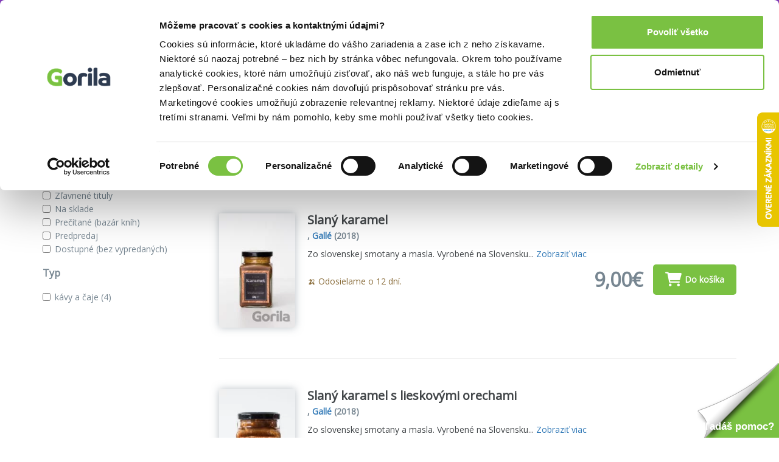

--- FILE ---
content_type: text/html; charset=UTF-8
request_url: https://www.gorila.sk/vydavatelstvo?n=Gall%C3%A9
body_size: 10220
content:
<!DOCTYPE html>
<html lang="en" class=" wf-notloaded" style="padding: 23px 0 0 0;">
<!-- padding kvoli banneru s postovnym od 39e zadarmo -->
<head>
    <meta charset="utf-8"/>    <meta http-equiv="X-UA-Compatible" content="IE=edge">
    <meta name="viewport" content="width=device-width, initial-scale=1">

    <title>Vydavateľstvo Gallé | Gorila</title>
    <meta name="og:url" content="http://www.gorila.sk/vydavatelstvo?n=Gall%C3%A9"/><meta name="og:title" content="Vydavateľstvo Gallé | Gorila"/><meta name="og:description" content="Vydavateľstvo Gallé: Knihy, DVD, CD, hry - najširší výber za najnižšie ceny na Slovensku."/><meta name="og:image" content="https://www.gorila.sk/img/og.jpg"/><meta name="og:type" content="website"/><meta name="description" content="Vydavateľstvo Gallé: Knihy, DVD, CD, hry - najširší výber za najnižšie ceny na Slovensku."/><meta name="keywords" content="Gallé, dvd, cd, kniha, knihy, filmy"/>
    
    
    <script>
       WebFontConfig = {
          google: {
            families: ['Open Sans'],
          },
          active:function(){document.cookie ='wfont=1; expires='+(new Date(new Date().getTime() + (1000 * 60 * 60 * 24 * 7))).toGMTString()+'; path=/';document.documentElement.classList.remove('wf-notloaded');},
       };

       (function(d) {
          var wf = d.createElement('script'), s = d.scripts[0];
          wf.src = 'https://cdnjs.cloudflare.com/ajax/libs/webfont/1.6.28/webfontloader.js';
          wf.async = true;
          s.parentNode.insertBefore(wf, s);
       })(document);
    </script>    <link rel="stylesheet" href="/css/style.css?id=81c5787659ea9a654b593854b3733c91"/><link rel="stylesheet" href="/css/fontawesome.css?id=86d7ff5a3413a97d3c8704601bc8e03a"/>
    <link rel="canonical" href="https://www.gorila.sk/vydavatelstvo?n=Gall%C3%A9" />
    <link rel="icon" type="image/png" href="https://mrtns.eu/gorila-sk/img/favicon.png?1609774296" />

    
	<meta name="google-site-verification" content="Dp3_UnDJCBftHpzN8rMJJcaw_jGgcdObb4ipXCf2Dbo"/>

    <!-- HTML5 shim and Respond.js for IE8 support of HTML5 elements and media queries -->
    <!-- WARNING: Respond.js doesn't work if you view the page via file:// -->
    <!--[if lt IE 9]>
    <script src="https://oss.maxcdn.com/html5shiv/3.7.2/html5shiv.min.js"></script>
    <script src="https://oss.maxcdn.com/respond/1.4.2/respond.min.js"></script>
    <!--[endif]-->

    <script>window.dataLayer =  window.dataLayer || [];</script><script>window._hrq =  window._hrq || [];</script><script>window._evntsdk =  window._evntsdk || [];</script><script class="g-datalayer-algopine">window._evntsdk.push(["init",{"orgId":"1043343971952428062","channel":"gorila.sk","uId":"ZN1mEDI-xlIsLf_obDvwqg.1769280009"}]);</script>        

    <style>
        .gorila-header {
            display: flex;
            align-items: center;
            flex-direction: column;
        }

        .header-logo-container { width: 100%; }

        .header-search-container {
            margin-left: auto;
            margin-right: auto;
        }

        @media (min-width: 768px) {
            .header-logo-container { width: 180px; }

            .header-search-container {
                min-width: 260px;
            }

            .gorila-header {
                flex-direction: row;
            }
        }

        .col-auto {
            flex: 0 0 auto;
        }
    </style>
</head>
<body class="vb-default g-gdpr-consent-class vb-layout-list" data-add="vb-default" data-remove="vb-default-gdpr" data-consent-type="marketing">
<!-- Google Tag Manager (noscript) -->
<noscript>
    <iframe src="https://www.googletagmanager.com/ns.html?id=GTM-P4LCWW5" height="0" width="0" style="display:none;visibility:hidden"></iframe>
</noscript>

<div class="vb-header-fixed">

<!-- adh:"header_hero" --><div style="background: #843DBC; color: #eee; padding-top: 4px; position: relative; text-align: center; bottom: 0; left: 0; right: 0; z-index: 999; font-size: 14px;">
    <p class="vb-m-none">
     <a href="https://www.gorila.sk/akcia/1416351" style="color:#fff">Kni&#382;n&eacute; z&#318;avy a&#382; do 75%! Pozri tu => 

</a>
    </p>
</div><div id='beacon_faf22b3374' style='position: absolute; left: 0px; top: 0px; visibility: hidden;'><img src='https://rs4.martinus.sk/delivery/lg.php?bannerid=39253&amp;campaignid=4795&amp;zoneid=123&amp;loc=http%3A%2F%2Fwww.gorila.sk%2Fl%3Fauthors%255B0%255D%3D22421%26authors%255B1%255D%3D57620%26authors%255B2%255D%3D70711%26authors%255B3%255D%3D496175%26authors%255B4%255D%3D381153%26categories%255B0%255D%3D6818&amp;referer=http%3A%2F%2Fwww.gorila.sk%2Fl%3Fauthors%255B0%255D%3D22421%26authors%255B1%255D%3D57620%26authors%255B2%255D%3D70711%26authors%255B3%255D%3D496175%26authors%255B4%255D%3D381153%26categories%255B0%255D%3D6818&amp;cb=faf22b3374' width='0' height='0' alt='' style='width: 0px; height: 0px;' /></div>
<header class="vb-header" style="">
    <div class="container">
        <div class="gorila-header">
            <div class="header-logo-container vb-cell vb-m-m vb-m-none-sm">
                                <a href="/" class="logo"><img src="/img/logo-inverse.png?1609774296" alt=""/></a>            </div><!--

            --><div class="vb-cell vb-m-s vb-m-none-sm vb-p-none">

                
<nav>
    <ul class="menu menu-with-ebooks">
                    <li>
                <span data-popover="department-popover__knihy">Knihy</span>
            </li>
            <div class="vb-popover vb-department-popover"
                 data-popover-id="department-popover__knihy"
                 style="display: none;">

                <div class="content">

                                            <h2><a href="/l?categories%5B%5D=6001&amp;types%5B0%5D=kniha">Knihy</a></h2>
                    
                    <ul>
                        <li>
                            <strong>
                                                                    <a href="/l?categories%5B%5D=6001&amp;types%5B0%5D=kniha&amp;sort=top+asc">Najpredávanejšie</a>                                                            </strong>
                        </li>
                                                                                                                                            <li>
                                                                <a href="/l?categories%5B0%5D=6100&amp;types%5B0%5D=kniha">Beletria</a>                            </li>
                                                                                                                                            <li>
                                                                <a href="/l?categories%5B0%5D=7888&amp;types%5B0%5D=kniha">Životopisy, reportáže, myšlienky</a>                            </li>
                                                                                                                                            <li>
                                                                <a href="/l?categories%5B0%5D=6001&amp;languages%5B0%5D=400000&amp;types%5B0%5D=kniha">Cudzojazyčná literatúra</a>                            </li>
                                                                                                                                            <li>
                                                                <a href="/l?categories%5B0%5D=6002&amp;types%5B0%5D=kniha">Deti a mládež</a>                            </li>
                                                                                                                                            <li>
                                                                <a href="/l?categories%5B0%5D=6800&amp;types%5B0%5D=kniha">Mapy a cestovanie</a>                            </li>
                                                                                                                                            <li>
                                                                <a href="/l?categories%5B0%5D=6310&amp;types%5B0%5D=kniha">História</a>                            </li>
                                                                                                                                            <li>
                                                                <a href="/l?categories%5B0%5D=6502&amp;types%5B0%5D=kniha">Hobby a voľný čas</a>                            </li>
                                                                                                                                            <li>
                                                                <a href="/l?categories%5B0%5D=6742&amp;types%5B0%5D=kniha">Jedlá a nápoje</a>                            </li>
                                                                                                                                            <li>
                                                                <a href="/l?categories%5B0%5D=6204&amp;types%5B0%5D=kniha">Odborná a náučná</a>                            </li>
                                                                                                                                            <li>
                                                                <a href="/l?categories%5B0%5D=6746&amp;types%5B0%5D=kniha">Učebnice a slovníky</a>                            </li>
                                                                                                                                            <li>
                                                                <a href="/l?categories%5B0%5D=6634&amp;types%5B0%5D=kniha">Umenie</a>                            </li>
                                                <li><strong><a href="/kolekcie/knihy">Knižné kolekcie</a></strong></li><li><a href="/l?categories%5B%5D=6001&amp;specials%5B%5D=news&amp;types%5B%5D=kniha">Knižné novinky</a></li><li><strong><a href="/l?categories%5B%5D=6001&amp;specials%5B%5D=used">Bazár kníh</a></strong></li>                    </ul>
                </div>
            </div>
                    <li>
                <span data-popover="department-popover__eknihy">E-knihy</span>
            </li>
            <div class="vb-popover vb-department-popover"
                 data-popover-id="department-popover__eknihy"
                 style="display: none;">

                <div class="content">

                                            <h2><a href="/l?categories%5B%5D=6001&amp;types%5B0%5D=ekniha">E-knihy</a></h2>
                    
                    <ul>
                        <li>
                            <strong>
                                                                    <a href="/l?categories%5B%5D=6001&amp;types%5B0%5D=ekniha&amp;sort=top+asc">Najpredávanejšie</a>                                                            </strong>
                        </li>
                                                                                                                                            <li>
                                                                <a href="/l?categories%5B0%5D=6100&amp;types%5B0%5D=ekniha">Beletria</a>                            </li>
                                                                                                                                            <li>
                                                                <a href="/l?categories%5B0%5D=7888&amp;types%5B0%5D=ekniha">Biografie a životopisy</a>                            </li>
                                                                                                                                            <li>
                                                                <a href="/l?categories%5B0%5D=6001&amp;languages%5B0%5D=400000&amp;types%5B0%5D=ekniha">Cudzojazyčná literatúra</a>                            </li>
                                                                                                                                            <li>
                                                                <a href="/l?categories%5B0%5D=6002&amp;types%5B0%5D=ekniha">Deti a mládež</a>                            </li>
                                                                                                                                            <li>
                                                                <a href="/l?categories%5B0%5D=6800&amp;types%5B0%5D=ekniha">Mapy a cestovanie</a>                            </li>
                                                                                                                                            <li>
                                                                <a href="/l?categories%5B0%5D=6310&amp;types%5B0%5D=ekniha">História</a>                            </li>
                                                                                                                                            <li>
                                                                <a href="/l?categories%5B0%5D=6502&amp;types%5B0%5D=ekniha">Hobby a voľný čas</a>                            </li>
                                                                                                                                            <li>
                                                                <a href="/l?categories%5B0%5D=6742&amp;types%5B0%5D=ekniha">Jedlá a nápoje</a>                            </li>
                                                                                                                                            <li>
                                                                <a href="/l?categories%5B0%5D=6204&amp;types%5B0%5D=ekniha">Odborná a náučná</a>                            </li>
                                                                                                                                            <li>
                                                                <a href="/l?categories%5B0%5D=6746&amp;types%5B0%5D=ekniha">Učebnice a slovníky</a>                            </li>
                                                                                                                                            <li>
                                                                <a href="/l?categories%5B0%5D=6634&amp;types%5B0%5D=ekniha">Umenie</a>                            </li>
                                                <li><strong><a href="/eknihy-na-gorile ">E-knižný sprievodca</a></strong></li><li><strong>
                                    <a href="/l?categories%5B%5D=7752&amp;types%5B%5D=ostatne">Čítačky e-kníh</a></strong></li>                    </ul>
                </div>
            </div>
                    <li>
                <span data-popover="department-popover__filmy">Filmy</span>
            </li>
            <div class="vb-popover vb-department-popover"
                 data-popover-id="department-popover__filmy"
                 style="display: none;">

                <div class="content">

                                            <h2><a href="/l?categories%5B%5D=7104&amp;types%5B0%5D=dvd">Filmy</a></h2>
                    
                    <ul>
                        <li>
                            <strong>
                                                                    <a href="/l?categories%5B%5D=7104&amp;types%5B0%5D=dvd&amp;sort=top+asc">Najpredávanejšie</a>                                                            </strong>
                        </li>
                                                                                                                                            <li>
                                                                <a href="/l?categories%5B0%5D=7106&amp;types%5B0%5D=dvd">Akčné a dobrodružné</a>                            </li>
                                                                                                                                            <li>
                                                                <a href="/l?categories%5B0%5D=7144&amp;types%5B0%5D=dvd">Blu-ray filmy</a>                            </li>
                                                                                                                                            <li>
                                                                <a href="/l?categories%5B0%5D=7202&amp;types%5B0%5D=dvd">České a slovenské</a>                            </li>
                                                                                                                                            <li>
                                                                <a href="/l?categories%5B0%5D=7236&amp;types%5B0%5D=dvd">Dokumentárne</a>                            </li>
                                                                                                                                            <li>
                                                                <a href="/l?categories%5B0%5D=7422&amp;types%5B0%5D=ostatne">Filmový merchandise</a>                            </li>
                                                                                                                                            <li>
                                                                <a href="/l?categories%5B0%5D=7270&amp;types%5B0%5D=dvd">Horory, fantasy a sci-fi</a>                            </li>
                                                                                                                                            <li>
                                                                <a href="/l?categories%5B0%5D=7294&amp;types%5B0%5D=dvd">Hudba, šport a hobby</a>                            </li>
                                                                                                                                            <li>
                                                                <a href="/l?categories%5B0%5D=7312&amp;types%5B0%5D=dvd">Klasické a drámy</a>                            </li>
                                                                                                                                            <li>
                                                                <a href="/l?categories%5B0%5D=7350&amp;types%5B0%5D=dvd">Komédie</a>                            </li>
                                                                                                                                            <li>
                                                                <a href="/l?categories%5B0%5D=7374&amp;types%5B0%5D=dvd">Rodinné, animované a detské</a>                            </li>
                                                                                                                                            <li>
                                                                <a href="/l?categories%5B0%5D=7402&amp;types%5B0%5D=dvd">Thrillery a detektívky</a>                            </li>
                                                <li><strong><a href="/kolekcie/filmy">Filmové kolekcie</a></strong></li><li><a href="/l?categories%5B%5D=7104&amp;specials%5B%5D=news&amp;types%5B%5D=dvd">Filmové novinky</a></li>                    </ul>
                </div>
            </div>
                    <li>
                <span data-popover="department-popover__hry">Hry</span>
            </li>
            <div class="vb-popover vb-department-popover"
                 data-popover-id="department-popover__hry"
                 style="display: none;">

                <div class="content">

                                            <h2><a href="/l?categories%5B%5D=6982&amp;types%5B0%5D=hra">Hry</a></h2>
                    
                    <ul>
                        <li>
                            <strong>
                                                                    <a href="/l?categories%5B%5D=6982&amp;types%5B0%5D=hra&amp;sort=top+asc">Najpredávanejšie</a>                                                            </strong>
                        </li>
                                                                                                                                            <li>
                                                                <a href="/hry/2749/LEGO">LEGO</a>                            </li>
                                                                                                                                            <li>
                                                                <a href="/hry/2769/Spolocenske-hry">Spoločenské hry</a>                            </li>
                                                                                                                                            <li>
                                                                <a href="/hry/7056/Karty-pexeso">Karty, pexeso</a>                            </li>
                                                                                                                                            <li>
                                                                <a href="/hry/7062/Stavebnice">Stavebnice</a>                            </li>
                                                                                                                                            <li>
                                                                <a href="/hry/7054/Vzdelavacie-hry">Vzdelávacie hry</a>                            </li>
                                                <li><strong><a href="/l?categories%5B%5D=6982&amp;specials%5B%5D=in_stock">Hry na sklade</a></strong></li><li><a href="/edicia/kuzelne-citanie">Kúzelné čítanie</a></li><li><a href="/seria/pokemon-tcg">Pokémon karty</a></li><li><a href="/kolekcie/hry">Herné kolekcie</a></li>                    </ul>
                </div>
            </div>
                    <li>
                <span data-popover="department-popover__hudba">Hudba</span>
            </li>
            <div class="vb-popover vb-department-popover"
                 data-popover-id="department-popover__hudba"
                 style="display: none;">

                <div class="content">

                                            <h2><a href="/l?categories%5B%5D=7444&amp;types%5B0%5D=hudba">Hudba</a></h2>
                    
                    <ul>
                        <li>
                            <strong>
                                                                    <a href="/l?categories%5B%5D=7444&amp;types%5B0%5D=hudba&amp;sort=top+asc">Najpredávanejšie</a>                                                            </strong>
                        </li>
                                                                                                                                            <li>
                                                                <a href="/l?categories%5B0%5D=7506&amp;types%5B0%5D=hudba">Blues, Soul</a>                            </li>
                                                                                                                                            <li>
                                                                <a href="/l?categories%5B0%5D=7496&amp;types%5B0%5D=hudba">Country</a>                            </li>
                                                                                                                                            <li>
                                                                <a href="/l?categories%5B0%5D=7454&amp;types%5B0%5D=hudba">Detské</a>                            </li>
                                                                                                                                            <li>
                                                                <a href="/l?categories%5B0%5D=7504&amp;types%5B0%5D=hudba">Exkluzívne kolekcie</a>                            </li>
                                                                                                                                            <li>
                                                                <a href="/l?categories%5B0%5D=7460&amp;types%5B0%5D=hudba">Hip Hop, Rap</a>                            </li>
                                                                                                                                            <li>
                                                                <a href="/l?categories%5B0%5D=7466&amp;types%5B0%5D=hudba">Jazz</a>                            </li>
                                                                                                                                            <li>
                                                                <a href="/l?categories%5B0%5D=7484&amp;types%5B0%5D=hudba">Klasika</a>                            </li>
                                                                                                                                            <li>
                                                                                                                                    <strong><a href="/l?categories%5B0%5D=7478&amp;types%5B0%5D=hudba">LP</a></strong>                            </li>
                                                                                                                                            <li>
                                                                <a href="/l?categories%5B0%5D=7490&amp;types%5B0%5D=hudba">Ľudová tvorba</a>                            </li>
                                                                                                                                            <li>
                                                                <a href="/l?categories%5B0%5D=7512&amp;types%5B0%5D=hudba">Relaxačná hudba</a>                            </li>
                                                                                                                                            <li>
                                                                <a href="/l?categories%5B0%5D=7446&amp;types%5B0%5D=hudba">Rock, Pop</a>                            </li>
                                                                                                                                            <li>
                                                                <a href="/l?categories%5B0%5D=7502&amp;types%5B0%5D=hudba">Soundtracky</a>                            </li>
                                                                                                                                            <li>
                                                                <a href="/l?categories%5B0%5D=7472&amp;types%5B0%5D=hudba">Vianočné</a>                            </li>
                                                <li><strong><a href="/kolekcie/hudba">Hudobné kolekcie</a></strong></li><li><a href="/l?categories%5B%5D=7444&amp;specials%5B%5D=news&amp;types%5B0%5D=hudba">Hudobné novinky</a></li>                    </ul>
                </div>
            </div>
                    <li>
                <span data-popover="department-popover__ostatne">Doplnky</span>
            </li>
            <div class="vb-popover vb-department-popover"
                 data-popover-id="department-popover__ostatne"
                 style="display: none;">

                <div class="content">

                                            <h2><a href="/l?categories%5B%5D=7628&amp;types%5B0%5D=ostatne&amp;types%5B1%5D=DP">Doplnky</a></h2>
                    
                    <ul>
                        <li>
                            <strong>
                                                                    <a href="/l?categories%5B%5D=7628&amp;types%5B0%5D=ostatne&amp;types%5B1%5D=DP&amp;sort=top+asc">Najpredávanejšie</a>                                                            </strong>
                        </li>
                                                                                                                                            <li>
                                                                <a href="/ostatne/2826/Doplnky-a-darceky">Doplnky a darčeky</a>                            </li>
                                                                                                                                            <li>
                                                                <a href="/ostatne/3840/Globusy">Glóbusy</a>                            </li>
                                                                                                                                            <li>
                                                                <a href="/ostatne/3387/Papiernictvo">Papierníctvo</a>                            </li>
                                                                                                                                            <li>
                                                                <a href="/ostatne/3979/Periodicka-tlac">Periodická tlač</a>                            </li>
                                                                                                                                            <li>
                                                                <a href="/ostatne/2796/Zapisniky-kalendare">Zápisníky, kalendáre</a>                            </li>
                                                                                                                                            <li>
                                                                <a href="/ostatne/7816/Krizovky">Krížovky</a>                            </li>
                                                                                                                                            <li>
                                                                <a href="/ostatne/7828/Omalovanky">Omaľovánky</a>                            </li>
                                                                                                                                            <li>
                                                                <a href="/ostatne/7760/Darcekove-poukazky">Darčekové poukážky</a>                            </li>
                                                                    </ul>
                </div>
            </div>
                <li>
            <a href="/l?categories%5B%5D=6001&amp;specials%5B%5D=used">Bazár kníh</a>        </li>

                <li class="hidden-sm hidden-md hidden-lg">
            <a class="vb-tag vb-tag--red" href="/akcie">Akcie</a>
        </li>
            </ul>
</nav>

            </div><!--

            --><div class="header-search-container vb-cell vb-m-s vb-m-none-sm">

                <div class="vb-search vb-search--inverse">
    <form class="form" action="/vyhladavanie" method="get">
        <div class="vb-box-layout">
            <div class="vb-box vb-box--fill">
                <input type="text" class="ipt-txt" data-role="search-input" placeholder="Hľadať..." name="q" value="">
                <i class="fa fa-search"></i>
            </div>
            <div class="vb-box vb-box--shrink hidden" data-control="search-button">
                <button class="vb-btn">Hľadať</button>
            </div>
        </div>
    </form>
</div>


            </div><!--

            --><div class="vb-cell">

                <div class="user">
                                        <a href="/prihlasenie" rel="nofollow">Prihlásenie</a>                                        <a class="cart g-cart-summary" href="/kosik">
                        <span class="icon">
                            <i class="fa fa-shopping-cart"></i>
                            <span class="vb-count vb-tag--red hide">
                                0                            </span>
                        </span>
                        <span class="price">
                            0,00€                        </span>
                    </a>
                </div>

            </div>

        </div>

    </div>
</header>

</div>

<div class="vb-breadcrumbs">

    <div class="container" style="position: relative;">

        <nav>
    <ul>
        <ul class=""><li><a href="/"><i class="fa fa-home"></i></a></li><li><span>Vydavateľstvo </span></li><li class="active"><a href="/vydavatelstvo">Gallé</a></li></ul>    </ul>
</nav>

        <ul style="position: absolute; right: 0; top: 0; z-index: 1;" class="visible-md-block visible-lg-block">
            <li class="noarrow vb-breadcrumbs__item--accent">
                <a href="/akcie">Akcie a zľavy</a>
            </li>
        </ul>

    </div>

</div>


<div class="vb-content">

    <div class="container vb-m-l vb-ad">
        <script type='text/javascript'><!--//<![CDATA[
          var m3_u = (location.protocol=='https:'?'https://rs4.martinus.sk/delivery/ajs.php':'http://rs4.martinus.sk/delivery/ajs.php');
          var m3_r = Math.floor(Math.random()*99999999999);
          if (!document.MAX_used) document.MAX_used = ',';
          document.write ("<scr"+"ipt type='text/javascript' src='"+m3_u);
          document.write ("?zoneid=90");
          document.write ('&amp;cb=' + m3_r);
          if (document.MAX_used != ',') document.write ("&amp;exclude=" + document.MAX_used);
          document.write (document.charset ? '&amp;charset='+document.charset : (document.characterSet ? '&amp;charset='+document.characterSet : ''));
          document.write ("&amp;loc=" + escape(window.location));
          if (document.referrer) document.write ("&amp;referer=" + escape(document.referrer));
          if (document.context) document.write ("&context=" + escape(document.context));
          if (document.mmm_fo) document.write ("&amp;mmm_fo=1");
          document.write ("'><\/scr"+"ipt>");
          //]]>--></script>
    </div>


<div class="container">
    <div class="row">
        <div class="col-xs-11 col-md-12" style="display: flex;">
            <h1>Vydavateľstvo Gallé</h1>
                    </div>
    </div>
    </div>


<section class="vb-list vb-content">

    <div class="container">

        <div class="row">
            <div class="col-md-12">
                                            </div>
        </div>

        <div class="row">

            <div class="col-md-3 hidden-xs hidden-sm" data-role="filter-aside">

                <div class="row">
                    <div class="col-xs-12 col-md-12">
                        <div class="vb-aside vb-m-l">

                            <form class="form-horizontal" data-role="vb-filters">

                                <h2>Zobraziť iba</h2>

                                <ul class="vb-m-m">
                                                                                                                    <li class="checkbox">
                                            <label>
                                                <input type="checkbox" data-role="checkbox" name="specials[]" value="news"> <a class="g-link-disabled" href="/vydavatelstvo?n=Gall%C3%A9&amp;specials%5B0%5D=news">Novinky</a>
                                            </label>
                                        </li>
                                                                                                                    <li class="checkbox">
                                            <label>
                                                <input type="checkbox" data-role="checkbox" name="specials[]" value="discounts"> <a class="g-link-disabled" href="/vydavatelstvo?n=Gall%C3%A9&amp;specials%5B0%5D=discounts">Zľavnené tituly</a>
                                            </label>
                                        </li>
                                                                                                                    <li class="checkbox">
                                            <label>
                                                <input type="checkbox" data-role="checkbox" name="specials[]" value="in_stock"> <a class="g-link-disabled" href="/vydavatelstvo?n=Gall%C3%A9&amp;specials%5B0%5D=in_stock">Na sklade</a>
                                            </label>
                                        </li>
                                                                                                                    <li class="checkbox">
                                            <label>
                                                <input type="checkbox" data-role="checkbox" name="specials[]" value="used"> <a class="g-link-disabled" href="/vydavatelstvo?n=Gall%C3%A9&amp;specials%5B0%5D=used">Prečítané (bazár kníh)</a>
                                            </label>
                                        </li>
                                                                                                                    <li class="checkbox">
                                            <label>
                                                <input type="checkbox" data-role="checkbox" name="specials[]" value="presale"> <a class="g-link-disabled" href="/vydavatelstvo?n=Gall%C3%A9&amp;specials%5B0%5D=presale">Predpredaj</a>
                                            </label>
                                        </li>
                                                                                                                    <li class="checkbox">
                                            <label>
                                                <input type="checkbox" data-role="checkbox" name="specials[]" value="available"> <a class="g-link-disabled" href="/vydavatelstvo?n=Gall%C3%A9&amp;specials%5B0%5D=available">Dostupné (bez vypredaných)</a>
                                            </label>
                                        </li>
                                                                    </ul>

                                                                                                        
                                                                                                        
                                                                                                                                            <h2>Typ</h2>
                                    <ul class="vb-m-m">
                                                                                                                                <li class="checkbox">
                                                <label>
                                                    <input type="checkbox" data-role="checkbox" name="types[]" value="gastro" autocomplete="off">
                                                                                                            <a class="g-link-disabled" href="/vydavatelstvo?n=Gall%C3%A9&amp;types%5B0%5D=gastro">kávy a čaje                                                                                                                    <span>(4)</span>
                                                                                                                </a>
                                                                                                    </label>
                                            </li>
                                                                            </ul>
                                    
                                                                                                        
                                                                                                        
                                                                                                        
                                                                                                        
                                                                                                        
                                                                                                        
                                                                                                        
                                                                                                        
                                                                                                        
                                                                                                        
                                                                                                        
                                                                                                        
                                                                                                        
                                                                                                        
                                                                                                        
                                                                                                        
                                                                                                        
                                        <!--                        <button type="submit" class="btn vb-btn vb-btn--ghost vb-btn--small">Zúžiť výber</button>-->

                            </form>

                        </div>

                    </div>
                </div>

            </div>

            <div class="col-md-9">
                <div class="row">
                                    </div>
                <div class="row">
                    <div class="col-md-7 col-xs-12 vb-m-s vb-m-none-sm">
                                                Našli sme <b>4</b> titulov                                            </div><!--
                    --><div class="col-xs-6 col-xs-offset-0 col-sm-5 order">
                        <form class="form-inline">
                            <div class="form-group">
                                <label class="vb-cart-box">Zoradiť podľa:</label>
                                <select class="form-control" data-role="vb-list-ordering">
                                    <option value="popularity">obľúbenosti</option>
                                    <option value="price asc">ceny (od najnižšej)</option>
                                    <option value="price desc">ceny (od najvyššej)</option>
                                    <option value="name asc">názvu (A-Z)</option>
                                    <option value="name desc">názvu (Z-A)</option>
                                    <option value="author asc">autora</option>
                                    <option value="discount desc">zľavy</option>
                                    <option value="release_date desc">dátumu vydania</option>
                                    <option value="top asc">predajnosti</option>
                                </select>
                            </div>
                        </form>
                    </div><!--
                    --><div class="col-xs-6 vb-m-s vb-m-none-sm visible-xs-block visible-sm-block">
                        <label class="col-xs-12">&nbsp;</label>
                        <button data-role="filter" class="vb-btn vb-btn--ghost vb-btn--small col-xs-12" style="height: 37px;">
                            <i class="fa fa-filter"></i> Filtrovať
                        </button>
                    </div>
                </div>

                <hr class="vb-m-l">

                                                                                                            
<div class="item">
    
    <div class="row">
        <div class="col-xs-4 col-md-2">
        <a href="/detail/429903/Slany-karamel" class="cover"><img src="//mrtns.sk/gorila/products/_ml/429/ml429903.jpg?v=17692326692" alt="Slaný karamel" style="width: 100%;"/><div class="tag"></div></a>
        </div>
        <div class="col-xs-8 col-md-10">
            <h2>
                                <a href="/detail/429903/Slany-karamel">Slaný karamel</a>            </h2>
            <div class="subh">
                ,
                <a href="/vydavatelstvo?n=Gall%C3%A9">Gallé</a>                (2018)                <br>
                <i></i>
            </div>
            <p>
                Zo slovenskej smotany a masla. Vyrobené na Slovensku...                <a href="/detail/429903/Slany-karamel">Zobraziť viac</a>            </p>

                        <div class="row vb-cart-box hidden-xs">
                <div class="col-xs-12 col-md-5 vb-cell ot vb-cart-box-left">
                    <span class="text-warning ">🍌 Odosielame o 12 dní.</span>                                    </div><div class="col-xs-12 col-md-7 vb-cell vb-cart-box-right vb-price">
                                        <div class="after">
                        9,00€                    </div>
                                        <form method="post" accept-charset="utf-8" class="vb-cell g-form-ajax" data-refresh-modal="1" data-refresh-with=".g-body" action="/kosik/pridat">    <div class="row"><input class="form-control vb-input " type="hidden" name="id"  id="id" value="429903"/></div>    <div class="row"><input class="form-control vb-input " type="hidden" name="source"  id="source" value="list"/></div>
        <button  type="submit" class="vb-btn vb-btn--yellow" style=""><i class="fa fa-shopping-cart g-loading-hide"></i><i class="fa fa-spin fa-circle-o-notch hide g-loading-show"></i>Do košíka</button>
</form>                                    </div>
            </div>
            
        </div>
    </div>

        <div class="row vb-cart-box visible-xs-block">
        <div class="col-xs-12 col-md-4 vb-cell vb-cart-box-left">
            <span class="text-warning ">🍌 Odosielame o 12 dní.</span>                    </div>
        <!--
                                    -->
        <div class="col-xs-12 col-md-8 vb-cell-item vb-cart-box-right vb-price">
                        <div class="after">
                9,00€            </div>
                        <form method="post" accept-charset="utf-8" class="vb-cell g-form-ajax" data-refresh-modal="1" data-refresh-with=".g-body" action="/kosik/pridat">    <div class="row"><input class="form-control vb-input " type="hidden" name="id"  id="id" value="429903"/></div>    <div class="row"><input class="form-control vb-input " type="hidden" name="source"  id="source" value="list"/></div>
        <button  type="submit" class="vb-btn vb-btn--yellow" style=""><i class="fa fa-shopping-cart g-loading-hide"></i><i class="fa fa-spin fa-circle-o-notch hide g-loading-show"></i>Do košíka</button>
</form>                    </div>
    </div>
    
        <hr>
        </div>
                                                        
<div class="item">
    
    <div class="row">
        <div class="col-xs-4 col-md-2">
        <a href="/detail/429909/Slany-karamel-s-lieskovymi-orechami" class="cover"><img src="//mrtns.sk/gorila/products/_ml/429/ml429909.jpg?v=17692326692" alt="Slaný karamel s lieskovými orechami" style="width: 100%;"/><div class="tag"></div></a>
        </div>
        <div class="col-xs-8 col-md-10">
            <h2>
                                <a href="/detail/429909/Slany-karamel-s-lieskovymi-orechami">Slaný karamel s lieskovými orechami</a>            </h2>
            <div class="subh">
                ,
                <a href="/vydavatelstvo?n=Gall%C3%A9">Gallé</a>                (2018)                <br>
                <i></i>
            </div>
            <p>
                Zo slovenskej smotany a masla. Vyrobené na Slovensku...                <a href="/detail/429909/Slany-karamel-s-lieskovymi-orechami">Zobraziť viac</a>            </p>

                        <div class="row vb-cart-box hidden-xs">
                <div class="col-xs-12 col-md-5 vb-cell ot vb-cart-box-left">
                    <span class="text-warning ">🍌 Odosielame o 12 dní.</span>                                    </div><div class="col-xs-12 col-md-7 vb-cell vb-cart-box-right vb-price">
                                        <div class="after">
                        10,00€                    </div>
                                        <form method="post" accept-charset="utf-8" class="vb-cell g-form-ajax" data-refresh-modal="1" data-refresh-with=".g-body" action="/kosik/pridat">    <div class="row"><input class="form-control vb-input " type="hidden" name="id"  id="id" value="429909"/></div>    <div class="row"><input class="form-control vb-input " type="hidden" name="source"  id="source" value="list"/></div>
        <button  type="submit" class="vb-btn vb-btn--yellow" style=""><i class="fa fa-shopping-cart g-loading-hide"></i><i class="fa fa-spin fa-circle-o-notch hide g-loading-show"></i>Do košíka</button>
</form>                                    </div>
            </div>
            
        </div>
    </div>

        <div class="row vb-cart-box visible-xs-block">
        <div class="col-xs-12 col-md-4 vb-cell vb-cart-box-left">
            <span class="text-warning ">🍌 Odosielame o 12 dní.</span>                    </div>
        <!--
                                    -->
        <div class="col-xs-12 col-md-8 vb-cell-item vb-cart-box-right vb-price">
                        <div class="after">
                10,00€            </div>
                        <form method="post" accept-charset="utf-8" class="vb-cell g-form-ajax" data-refresh-modal="1" data-refresh-with=".g-body" action="/kosik/pridat">    <div class="row"><input class="form-control vb-input " type="hidden" name="id"  id="id" value="429909"/></div>    <div class="row"><input class="form-control vb-input " type="hidden" name="source"  id="source" value="list"/></div>
        <button  type="submit" class="vb-btn vb-btn--yellow" style=""><i class="fa fa-shopping-cart g-loading-hide"></i><i class="fa fa-spin fa-circle-o-notch hide g-loading-show"></i>Do košíka</button>
</form>                    </div>
    </div>
    
        <hr>
        </div>
                                                        
<div class="item">
    
    <div class="row">
        <div class="col-xs-4 col-md-2">
        <a href="/detail/429917/Lieskove-orechy-prazene" class="cover"><img src="//mrtns.sk/gorila/products/_ml/429/ml429917.jpg?v=17580201352" alt="Lieskové orechy pražené" style="width: 100%;"/><div class="tag"></div></a>
        </div>
        <div class="col-xs-8 col-md-10">
            <h2>
                                <a href="/detail/429917/Lieskove-orechy-prazene">Lieskové orechy pražené</a>            </h2>
            <div class="subh">
                ,
                <a href="/vydavatelstvo?n=Gall%C3%A9">Gallé</a>                (2018)                <br>
                <i>Piemonte</i>
            </div>
            <p>
                Výnimočné lieskové orechy z farmy Azienda Agricola Nocciole d&#039;Elite majiteľa Emanuela Canapara s viac ako 50 ročnou tradíciou v okolí mestečka Cravanzana v provincii Cuneo v Piemonte...                <a href="/detail/429917/Lieskove-orechy-prazene">Zobraziť viac</a>            </p>

                        <div class="row vb-cart-box hidden-xs">
                <div class="col-xs-12 col-md-5 vb-cell ot vb-cart-box-left">
                    <span class=" ">🍎 Vypredané</span>                                    </div><div class="col-xs-12 col-md-7 vb-cell vb-cart-box-right vb-price">
                                        <div class="after">
                        8,00€                    </div>
                                    </div>
            </div>
            
        </div>
    </div>

        <div class="row vb-cart-box visible-xs-block">
        <div class="col-xs-12 col-md-4 vb-cell vb-cart-box-left">
            <span class=" ">🍎 Vypredané</span>                    </div>
        <!--
                                    -->
        <div class="col-xs-12 col-md-8 vb-cell-item vb-cart-box-right vb-price">
                        <div class="after">
                8,00€            </div>
                    </div>
    </div>
    
        <hr>
        </div>
                                                        
<div class="item">
    
    <div class="row">
        <div class="col-xs-4 col-md-2">
        <a href="/detail/429911/Slany-karamel-s-pomarancom" class="cover"><img src="//mrtns.sk/gorila/products/_ml/429/ml429911.jpg?v=17600078352" alt="Slaný karamel s pomarančom" style="width: 100%;"/><div class="tag"></div></a>
        </div>
        <div class="col-xs-8 col-md-10">
            <h2>
                                <a href="/detail/429911/Slany-karamel-s-pomarancom">Slaný karamel s pomarančom</a>            </h2>
            <div class="subh">
                ,
                <a href="/vydavatelstvo?n=Gall%C3%A9">Gallé</a>                (2018)                <br>
                <i></i>
            </div>
            <p>
                Zo slovenskej smotany a masla. Vyrobené na Slovensku...                <a href="/detail/429911/Slany-karamel-s-pomarancom">Zobraziť viac</a>            </p>

                        <div class="row vb-cart-box hidden-xs">
                <div class="col-xs-12 col-md-5 vb-cell ot vb-cart-box-left">
                    <span class=" ">🍎 Vypredané</span>                                    </div><div class="col-xs-12 col-md-7 vb-cell vb-cart-box-right vb-price">
                                        <div class="after">
                        10,00€                    </div>
                                    </div>
            </div>
            
        </div>
    </div>

        <div class="row vb-cart-box visible-xs-block">
        <div class="col-xs-12 col-md-4 vb-cell vb-cart-box-left">
            <span class=" ">🍎 Vypredané</span>                    </div>
        <!--
                                    -->
        <div class="col-xs-12 col-md-8 vb-cell-item vb-cart-box-right vb-price">
                        <div class="after">
                10,00€            </div>
                    </div>
    </div>
    
        <hr>
        </div>
                                                
                
                
            </div>

        </div>

    </div>

</section>


</div>


<footer class="vb-footer">
    <div class="container">
        <div class="row vb-m-m">
            <div class="col-sm-4">
                <div class="copyright">
                    <a href="/" class="logo"><img src="/img/logo-dark.png?1609774296" alt=""/></a>                    <span>© Všetky práva vyhradené</span>
                </div>
            </div>

            <div class="col-sm-3">
                <div class="social vb-m-m">
                    <a href="https://www.facebook.com/Gorila.sk/"><i class="fa-brands fa-facebook-f"></i></a>
                    <a href="https://www.instagram.com/gorila.sk/"><i class="fa-brands fa-instagram"></i></a>
                    <a href="https://www.tiktok.com/@gorila_sk"><i class="fa-brands fa-tiktok"></i></a>
                </div>
                <div class="text-center">
                    <a href="https://obchody.heureka.sk/gorila-sk/recenze/" target="_blank"><img src="[data-uri]" lazy="1" height="70" class="lazy" data-src="https://mrtns.sk/img/custom/0d/53/4c/0d534c8846c07e99cea5264c5654201a_917501429.png" alt=""/></a><img src="[data-uri]" lazy="1" height="70" class="lazy" data-src="https://mrtns.sk/img/custom/77/fa/c2/77fac2e9-fc70-4777-80d9-208379d24c26_1744877313.png" alt=""/><img src="[data-uri]" lazy="1" height="60" class="lazy" data-src="https://mrtns.sk/img/custom/6c/6b/f1/6c6bf180-00ca-4650-91cb-0d0a87b977a2_1715081324.png" alt=""/><a href="https://www.bezpecnynakup.sk/sk/certifikovane-obchody" target="_blank"><img src="[data-uri]" lazy="1" height="70" class="lazy" data-src="https://mrtns.sk/img/custom/66/ba/5f/66ba5f1d8e2872ad01fc762fae28d6af_1433181029.png" alt=""/></a>                </div>
            </div>

            <div class="col-sm-5">
                <div class="row menu">
                    <div class="col-sm-6">
                        <h4><strong>Užitočné odkazy</strong></h4>
                        <nav>
                            <ul>
                                <li><a href="https://blog.gorila.sk" target="_blank" _full="1">Gorila BLOGuje</a></a></li>
                                <li><a href="/akcie">Výpredaje</a></a></li>
                                <li><a href="/eknihy-na-gorile">E-knižný sprievodca</a></a></li>
                                <li><a href="/l?categories%5B0%5D=6746&amp;types%5B0%5D=kniha">Učebnice</a></a></li>
                                <li><a href="/akcia/552581">Knihy s podporou FPU</a></a></li>
                                <li><a href="https://blog.gorila.sk/gorila-sk-podporuje-plamienok/" target="_blank" _full="1">Gorila podporuje Plamienok</a></a></li>
                                <li><a href="/l?categories%5B0%5D=7760&amp;types%5B0%5D=dp">Poukážky</a></a></li>
                                <li><a href="/l?categories%5B0%5D=6001&amp;specials%5B0%5D=used">Bazár kníh</a></a></li>
                            </ul>
                        </nav>
                    </div>
                    <div class="col-sm-6">
                        <nav>
                            <h4><strong>Informácie a kontakty</strong></h4>
                            <ul>
                                <li><a href="/kontakty">Kontakty a často kladené otázky</a></a></li>
                                <li><a href="/sposoby-platby-a-postovne">Poštovné a spôsoby platby</a></a></li>
                                <li><a href="/affiliate-program">Zarábaj s Gorilou</a></a></li>
                                <li><a href="#window_subscribe">Novinky na e-mail</a></a></li>
                                <li><a href="/obchodne-podmienky">Obchodné podmienky</a></a></li>
                                <li><a href="/ochrana-sukromia">Ochrana súkromia</a></a></li>
                                <li><a href="javascript: Cookiebot.renew()">Nastaviť cookies</a></a></li>
                                <li><a href="/prehlasenie-cookies">Prehlásenie o cookies</a></a></li>
                                <li><a href="/pristupnost">Vyhlásenie o prístupnosti</a></a></li>
                            </ul>
                        </nav>
                    </div>
                </div>
            </div>
        </div>
    </div>
    <div class="hide g-gdpr-properties" data-save-url="/gdpr/save"></div>
</footer>

<!-- Prazdy div urceny pre naplnanie cez exponeu-->
<div id="heureka-rating">
    <script type="text/javascript">
        //<![CDATA[
        var _hwq = _hwq || [];
        _hwq.push(['setKey', '994FA513CA09777FFE2413C4A0E9C52B']);_hwq.push(['setTopPos', '120']);_hwq.push(['showWidget', '22']);(function() {
            var ho = document.createElement('script'); ho.type = 'text/javascript'; ho.async = true;
            ho.src = 'https://ssl.heureka.sk/direct/i/gjs.php?n=wdgt&sak=994FA513CA09777FFE2413C4A0E9C52B';
            var s = document.getElementsByTagName('script')[0]; s.parentNode.insertBefore(ho, s);
        })();
        //]]>
    </script>
</div>

<div class="modal fade" tabindex="-1" role="dialog" id="modal">

</div>

<script data-cookieconsent="ignore">
window.dataLayer = window.dataLayer || [];
function gtag() {
    dataLayer.push(arguments);
}
gtag("consent", "default", {
    ad_storage: "denied",
    ad_user_data: "denied",
    ad_personalization: "denied",
    analytics_storage: "denied",
    functionality_storage: "denied",
    personalization_storage: "denied",
    security_storage: "granted",
    wait_for_update: 2000,
});
gtag("set", "ads_data_redaction", true);
</script><script src="/js/dist/main.js?id=e1d52a85d86da94625619348338930f4" data-cookieconsent="ignore"></script><script src="https://consent.cookiebot.com/uc.js" id="Cookiebot" data-cbid="d7c1813b-042f-488c-9437-7e3fdc2ac263" async="async"></script>
<script>
    $(document).ready(function() {
        $('[data-role="filter"]').click(function(){
          $(this).hide();
          $('[data-role="filter-aside"]').removeClass('hidden-xs hidden-sm');
        });
        $('[data-role="vb-filters"]').on('change', '[data-role="checkbox"]', function () {
            window.location.href = $(this).parent().find('a').attr('href');
        });
        
        $('[data-role="vb-list-ordering"]').on('change', function () {
            var url = Vb.Helper.UrlUpdateValue(window.location.href, 'o', $(this).val());
            url = Vb.Helper.UrlUpdateValue(url, 'p', 1);
            window.location.href = url;
        });
    });
</script>

    <script>

        $(document).ready(function(){
            $('[data-role="description"]').readmore({
                lessLink: '<a href="#">Čítaj menej <i class="fa fa-chevron-up"></i></a>',
                moreLink: '<a href="#">Čítaj viac <i class="fa fa-chevron-down"></i></a>',
                collapsedHeight: 150
            });

        });

    </script>

<script>
    $(document).ready(function(){

      if ($('[data-role="search-input"]').val() != ''){
        $('[data-control="search-button"]').removeClass('hidden');
      }

      $('[data-role="search-input"]').keydown(function(){
        if($(this).val() != '') {
          $('[data-control="search-button"]').removeClass('hidden');
        } else {
          $('[data-control="search-button"]').addClass('hidden');
        }
      });

      $('[data-role="search-input"]').focusout(function(){
        if($(this).val() == '') {
          $('[data-control="search-button"]').addClass('hidden');
        }
      });

      $('[data-role="search-input"]').focus(function(){
        if($(this).val() != '') {
          $('[data-control="search-button"]').removeClass('hidden');
        }
      });
    });
</script>
<script>!function(n){"use strict";n.loadCSS||(n.loadCSS=function(){});var o=loadCSS.relpreload={};if(o.support=function(){var e;try{e=n.document.createElement("link").relList.supports("preload")}catch(t){e=!1}return function(){return e}}(),o.bindMediaToggle=function(t){var e=t.media||"all";function a(){t.media=e}t.addEventListener?t.addEventListener("load",a):t.attachEvent&&t.attachEvent("onload",a),setTimeout(function(){t.rel="stylesheet",t.media="only x"}),setTimeout(a,3e3)},o.poly=function(){if(!o.support())for(var t=n.document.getElementsByTagName("link"),e=0;e<t.length;e++){var a=t[e];"preload"!==a.rel||"style"!==a.getAttribute("as")||a.getAttribute("data-loadcss")||(a.setAttribute("data-loadcss",!0),o.bindMediaToggle(a))}},!o.support()){o.poly();var t=n.setInterval(o.poly,500);n.addEventListener?n.addEventListener("load",function(){o.poly(),n.clearInterval(t)}):n.attachEvent&&n.attachEvent("onload",function(){o.poly(),n.clearInterval(t)})}"undefined"!=typeof exports?exports.loadCSS=loadCSS:n.loadCSS=loadCSS}("undefined"!=typeof global?global:this);</script>
<script>
    $(document).ready(function() {
        $('[data-toggle="tooltip"]').tooltip();

        Vb.Cart.init();

        $(window).bind('cart-update', function(data){

            var cartUpdateEvent = data;

            Vb.Cart.call('/kosik.json', {}, function(data){

                var countContainer = $('[data-role="cart-summary"] .vb-count');
                countContainer.html(data.cart.summary.count);

                if (data.cart.summary.count == 0)
                    countContainer.hide('fast');
                else
                    countContainer.show('fast');

                $('[data-role="cart-summary"] .price')
                    .html(data.cart.summary.price.toFixed(2) + Vb.Helper.Currency(Vb.Config.Var.default.currency));

                var cartContainer = $('[data-role="cart-popover"] .content');
                cartContainer.html(_.template($('#tpl-vb-list-small').html(), data.cart));

                if (cartUpdateEvent.action == 'add')
                    $('#cart-popover').modal('show');
            });

        });

        $(window).bind('cart-item-remove', function(item) {

            $('[data-role="cart-popover"] [data-item-id="' + item.id + '"]')
                .animate({height: 0}, 300, function(){
                    $(this).remove();
                });
        });

    });
</script>

</body>
</html>
<!-- ad-cached: 1, response: -->